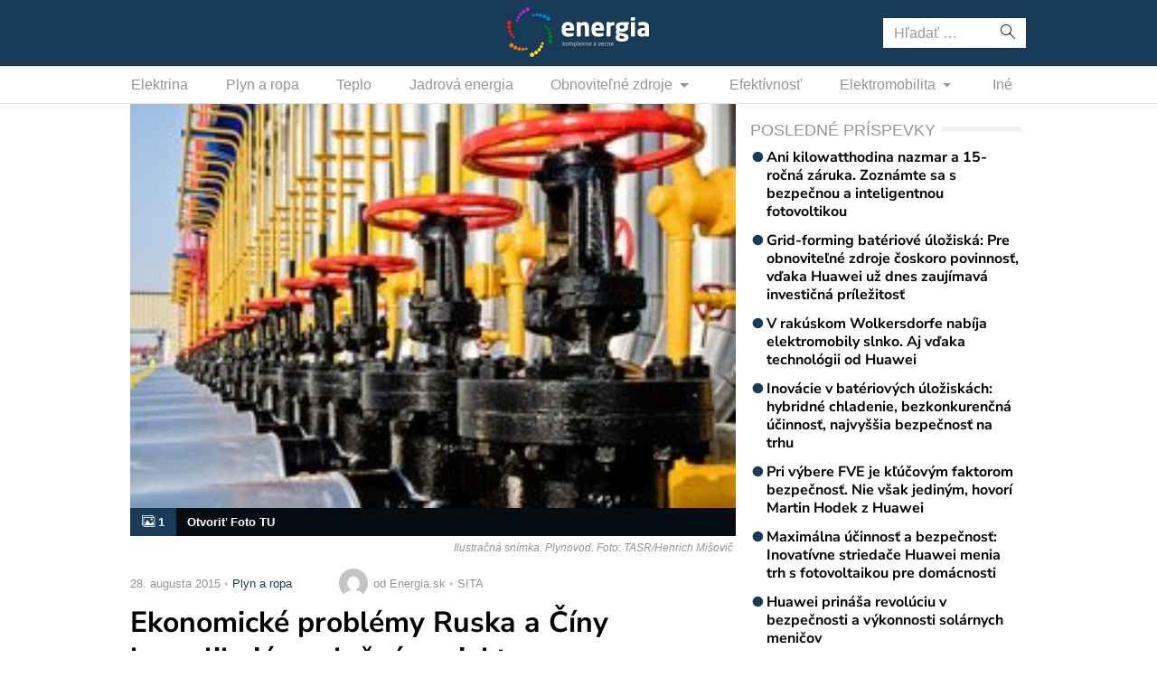

--- FILE ---
content_type: text/html; charset=utf-8
request_url: https://www.google.com/recaptcha/api2/aframe
body_size: 269
content:
<!DOCTYPE HTML><html><head><meta http-equiv="content-type" content="text/html; charset=UTF-8"></head><body><script nonce="Qt4qZ83aPvsKKx4COLDvkQ">/** Anti-fraud and anti-abuse applications only. See google.com/recaptcha */ try{var clients={'sodar':'https://pagead2.googlesyndication.com/pagead/sodar?'};window.addEventListener("message",function(a){try{if(a.source===window.parent){var b=JSON.parse(a.data);var c=clients[b['id']];if(c){var d=document.createElement('img');d.src=c+b['params']+'&rc='+(localStorage.getItem("rc::a")?sessionStorage.getItem("rc::b"):"");window.document.body.appendChild(d);sessionStorage.setItem("rc::e",parseInt(sessionStorage.getItem("rc::e")||0)+1);localStorage.setItem("rc::h",'1766855842935');}}}catch(b){}});window.parent.postMessage("_grecaptcha_ready", "*");}catch(b){}</script></body></html>

--- FILE ---
content_type: application/javascript; charset=utf-8
request_url: https://fundingchoicesmessages.google.com/f/AGSKWxXdcOd-ACe3uQU_K1GGC5AbDHIup8_uBgNVuWDbCukrEkQAS8DEGNEjrjSD_XLcqgN1tf1zbGRafddRmHaBQ1LIVJIEDynp9wGZzx0DhokIedLJ7_Cj5-9H6IhE1fqdqzmY_YK8gtjbfYnC88BWzfLNEBlLhFELct1N4sBIARrP8c1He6fCSJWkxVJl/__336x280_.adtooltip&_728x90pg_/adv5./tickeradsget.
body_size: -1286
content:
window['3316ad04-54d8-419f-8f53-a04b5fd7fd07'] = true;